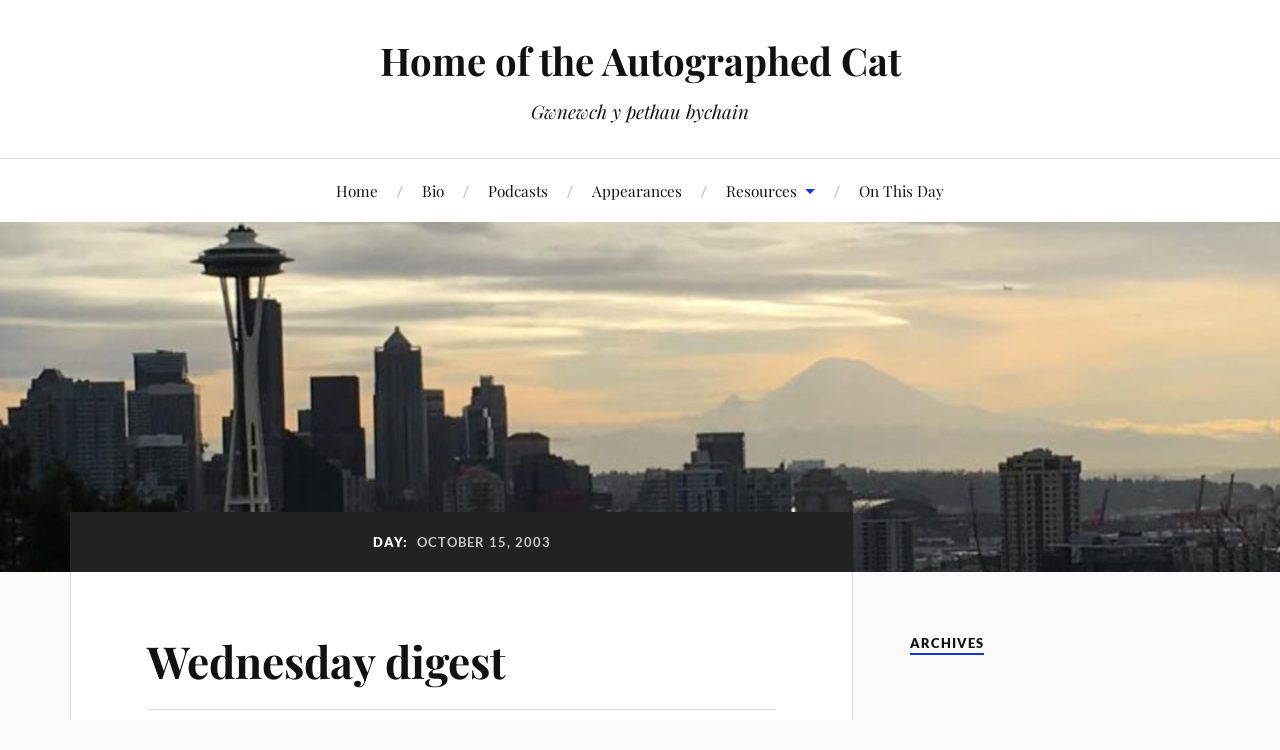

--- FILE ---
content_type: text/html; charset=UTF-8
request_url: https://www.autographedcat.com/2003/10/15/
body_size: 10202
content:
<!DOCTYPE html>

<html class="no-js" lang="en-US">

	<head profile="http://gmpg.org/xfn/11">

		<meta http-equiv="Content-Type" content="text/html; charset=UTF-8" />
		<meta name="viewport" content="width=device-width, initial-scale=1.0, maximum-scale=1.0, user-scalable=no" >

		<title>October 15, 2003 &#8211; Home of the Autographed Cat</title>
<meta name='robots' content='max-image-preview:large' />
<script>document.documentElement.className = document.documentElement.className.replace("no-js","js");</script>
<link rel='dns-prefetch' href='//www.autographedcat.com' />
<link rel='dns-prefetch' href='//stats.wp.com' />
<link rel='dns-prefetch' href='//v0.wordpress.com' />
<link rel='preconnect' href='//c0.wp.com' />
<link rel="alternate" type="application/rss+xml" title="Home of the Autographed Cat &raquo; Feed" href="https://www.autographedcat.com/feed/" />
<link rel="alternate" type="application/rss+xml" title="Home of the Autographed Cat &raquo; Comments Feed" href="https://www.autographedcat.com/comments/feed/" />
<link rel="alternate" type="text/calendar" title="Home of the Autographed Cat &raquo; iCal Feed" href="https://www.autographedcat.com/events/?ical=1" />
<style id='wp-img-auto-sizes-contain-inline-css' type='text/css'>
img:is([sizes=auto i],[sizes^="auto," i]){contain-intrinsic-size:3000px 1500px}
/*# sourceURL=wp-img-auto-sizes-contain-inline-css */
</style>
<link rel='stylesheet' id='livejournal-style-css' href='https://www.autographedcat.com/wp-content/plugins/livejournal-shortcode/style.css?ver=6.9' type='text/css' media='all' />
<style id='wp-emoji-styles-inline-css' type='text/css'>

	img.wp-smiley, img.emoji {
		display: inline !important;
		border: none !important;
		box-shadow: none !important;
		height: 1em !important;
		width: 1em !important;
		margin: 0 0.07em !important;
		vertical-align: -0.1em !important;
		background: none !important;
		padding: 0 !important;
	}
/*# sourceURL=wp-emoji-styles-inline-css */
</style>
<link rel='stylesheet' id='wp-block-library-css' href='https://www.autographedcat.com/wp-content/plugins/gutenberg/build/styles/block-library/style.css?ver=22.3.0' type='text/css' media='all' />
<style id='global-styles-inline-css' type='text/css'>
:root{--wp--preset--aspect-ratio--square: 1;--wp--preset--aspect-ratio--4-3: 4/3;--wp--preset--aspect-ratio--3-4: 3/4;--wp--preset--aspect-ratio--3-2: 3/2;--wp--preset--aspect-ratio--2-3: 2/3;--wp--preset--aspect-ratio--16-9: 16/9;--wp--preset--aspect-ratio--9-16: 9/16;--wp--preset--color--black: #111;--wp--preset--color--cyan-bluish-gray: #abb8c3;--wp--preset--color--white: #fff;--wp--preset--color--pale-pink: #f78da7;--wp--preset--color--vivid-red: #cf2e2e;--wp--preset--color--luminous-vivid-orange: #ff6900;--wp--preset--color--luminous-vivid-amber: #fcb900;--wp--preset--color--light-green-cyan: #7bdcb5;--wp--preset--color--vivid-green-cyan: #00d084;--wp--preset--color--pale-cyan-blue: #8ed1fc;--wp--preset--color--vivid-cyan-blue: #0693e3;--wp--preset--color--vivid-purple: #9b51e0;--wp--preset--color--accent: #1833e0;--wp--preset--color--dark-gray: #333;--wp--preset--color--medium-gray: #555;--wp--preset--color--light-gray: #777;--wp--preset--gradient--vivid-cyan-blue-to-vivid-purple: linear-gradient(135deg,rgb(6,147,227) 0%,rgb(155,81,224) 100%);--wp--preset--gradient--light-green-cyan-to-vivid-green-cyan: linear-gradient(135deg,rgb(122,220,180) 0%,rgb(0,208,130) 100%);--wp--preset--gradient--luminous-vivid-amber-to-luminous-vivid-orange: linear-gradient(135deg,rgb(252,185,0) 0%,rgb(255,105,0) 100%);--wp--preset--gradient--luminous-vivid-orange-to-vivid-red: linear-gradient(135deg,rgb(255,105,0) 0%,rgb(207,46,46) 100%);--wp--preset--gradient--very-light-gray-to-cyan-bluish-gray: linear-gradient(135deg,rgb(238,238,238) 0%,rgb(169,184,195) 100%);--wp--preset--gradient--cool-to-warm-spectrum: linear-gradient(135deg,rgb(74,234,220) 0%,rgb(151,120,209) 20%,rgb(207,42,186) 40%,rgb(238,44,130) 60%,rgb(251,105,98) 80%,rgb(254,248,76) 100%);--wp--preset--gradient--blush-light-purple: linear-gradient(135deg,rgb(255,206,236) 0%,rgb(152,150,240) 100%);--wp--preset--gradient--blush-bordeaux: linear-gradient(135deg,rgb(254,205,165) 0%,rgb(254,45,45) 50%,rgb(107,0,62) 100%);--wp--preset--gradient--luminous-dusk: linear-gradient(135deg,rgb(255,203,112) 0%,rgb(199,81,192) 50%,rgb(65,88,208) 100%);--wp--preset--gradient--pale-ocean: linear-gradient(135deg,rgb(255,245,203) 0%,rgb(182,227,212) 50%,rgb(51,167,181) 100%);--wp--preset--gradient--electric-grass: linear-gradient(135deg,rgb(202,248,128) 0%,rgb(113,206,126) 100%);--wp--preset--gradient--midnight: linear-gradient(135deg,rgb(2,3,129) 0%,rgb(40,116,252) 100%);--wp--preset--font-size--small: 16px;--wp--preset--font-size--medium: 20px;--wp--preset--font-size--large: 24px;--wp--preset--font-size--x-large: 42px;--wp--preset--font-size--normal: 18px;--wp--preset--font-size--larger: 27px;--wp--preset--spacing--20: 0.44rem;--wp--preset--spacing--30: 0.67rem;--wp--preset--spacing--40: 1rem;--wp--preset--spacing--50: 1.5rem;--wp--preset--spacing--60: 2.25rem;--wp--preset--spacing--70: 3.38rem;--wp--preset--spacing--80: 5.06rem;--wp--preset--shadow--natural: 6px 6px 9px rgba(0, 0, 0, 0.2);--wp--preset--shadow--deep: 12px 12px 50px rgba(0, 0, 0, 0.4);--wp--preset--shadow--sharp: 6px 6px 0px rgba(0, 0, 0, 0.2);--wp--preset--shadow--outlined: 6px 6px 0px -3px rgb(255, 255, 255), 6px 6px rgb(0, 0, 0);--wp--preset--shadow--crisp: 6px 6px 0px rgb(0, 0, 0);}:where(.is-layout-flex){gap: 0.5em;}:where(.is-layout-grid){gap: 0.5em;}body .is-layout-flex{display: flex;}.is-layout-flex{flex-wrap: wrap;align-items: center;}.is-layout-flex > :is(*, div){margin: 0;}body .is-layout-grid{display: grid;}.is-layout-grid > :is(*, div){margin: 0;}:where(.wp-block-columns.is-layout-flex){gap: 2em;}:where(.wp-block-columns.is-layout-grid){gap: 2em;}:where(.wp-block-post-template.is-layout-flex){gap: 1.25em;}:where(.wp-block-post-template.is-layout-grid){gap: 1.25em;}.has-black-color{color: var(--wp--preset--color--black) !important;}.has-cyan-bluish-gray-color{color: var(--wp--preset--color--cyan-bluish-gray) !important;}.has-white-color{color: var(--wp--preset--color--white) !important;}.has-pale-pink-color{color: var(--wp--preset--color--pale-pink) !important;}.has-vivid-red-color{color: var(--wp--preset--color--vivid-red) !important;}.has-luminous-vivid-orange-color{color: var(--wp--preset--color--luminous-vivid-orange) !important;}.has-luminous-vivid-amber-color{color: var(--wp--preset--color--luminous-vivid-amber) !important;}.has-light-green-cyan-color{color: var(--wp--preset--color--light-green-cyan) !important;}.has-vivid-green-cyan-color{color: var(--wp--preset--color--vivid-green-cyan) !important;}.has-pale-cyan-blue-color{color: var(--wp--preset--color--pale-cyan-blue) !important;}.has-vivid-cyan-blue-color{color: var(--wp--preset--color--vivid-cyan-blue) !important;}.has-vivid-purple-color{color: var(--wp--preset--color--vivid-purple) !important;}.has-black-background-color{background-color: var(--wp--preset--color--black) !important;}.has-cyan-bluish-gray-background-color{background-color: var(--wp--preset--color--cyan-bluish-gray) !important;}.has-white-background-color{background-color: var(--wp--preset--color--white) !important;}.has-pale-pink-background-color{background-color: var(--wp--preset--color--pale-pink) !important;}.has-vivid-red-background-color{background-color: var(--wp--preset--color--vivid-red) !important;}.has-luminous-vivid-orange-background-color{background-color: var(--wp--preset--color--luminous-vivid-orange) !important;}.has-luminous-vivid-amber-background-color{background-color: var(--wp--preset--color--luminous-vivid-amber) !important;}.has-light-green-cyan-background-color{background-color: var(--wp--preset--color--light-green-cyan) !important;}.has-vivid-green-cyan-background-color{background-color: var(--wp--preset--color--vivid-green-cyan) !important;}.has-pale-cyan-blue-background-color{background-color: var(--wp--preset--color--pale-cyan-blue) !important;}.has-vivid-cyan-blue-background-color{background-color: var(--wp--preset--color--vivid-cyan-blue) !important;}.has-vivid-purple-background-color{background-color: var(--wp--preset--color--vivid-purple) !important;}.has-black-border-color{border-color: var(--wp--preset--color--black) !important;}.has-cyan-bluish-gray-border-color{border-color: var(--wp--preset--color--cyan-bluish-gray) !important;}.has-white-border-color{border-color: var(--wp--preset--color--white) !important;}.has-pale-pink-border-color{border-color: var(--wp--preset--color--pale-pink) !important;}.has-vivid-red-border-color{border-color: var(--wp--preset--color--vivid-red) !important;}.has-luminous-vivid-orange-border-color{border-color: var(--wp--preset--color--luminous-vivid-orange) !important;}.has-luminous-vivid-amber-border-color{border-color: var(--wp--preset--color--luminous-vivid-amber) !important;}.has-light-green-cyan-border-color{border-color: var(--wp--preset--color--light-green-cyan) !important;}.has-vivid-green-cyan-border-color{border-color: var(--wp--preset--color--vivid-green-cyan) !important;}.has-pale-cyan-blue-border-color{border-color: var(--wp--preset--color--pale-cyan-blue) !important;}.has-vivid-cyan-blue-border-color{border-color: var(--wp--preset--color--vivid-cyan-blue) !important;}.has-vivid-purple-border-color{border-color: var(--wp--preset--color--vivid-purple) !important;}.has-vivid-cyan-blue-to-vivid-purple-gradient-background{background: var(--wp--preset--gradient--vivid-cyan-blue-to-vivid-purple) !important;}.has-light-green-cyan-to-vivid-green-cyan-gradient-background{background: var(--wp--preset--gradient--light-green-cyan-to-vivid-green-cyan) !important;}.has-luminous-vivid-amber-to-luminous-vivid-orange-gradient-background{background: var(--wp--preset--gradient--luminous-vivid-amber-to-luminous-vivid-orange) !important;}.has-luminous-vivid-orange-to-vivid-red-gradient-background{background: var(--wp--preset--gradient--luminous-vivid-orange-to-vivid-red) !important;}.has-very-light-gray-to-cyan-bluish-gray-gradient-background{background: var(--wp--preset--gradient--very-light-gray-to-cyan-bluish-gray) !important;}.has-cool-to-warm-spectrum-gradient-background{background: var(--wp--preset--gradient--cool-to-warm-spectrum) !important;}.has-blush-light-purple-gradient-background{background: var(--wp--preset--gradient--blush-light-purple) !important;}.has-blush-bordeaux-gradient-background{background: var(--wp--preset--gradient--blush-bordeaux) !important;}.has-luminous-dusk-gradient-background{background: var(--wp--preset--gradient--luminous-dusk) !important;}.has-pale-ocean-gradient-background{background: var(--wp--preset--gradient--pale-ocean) !important;}.has-electric-grass-gradient-background{background: var(--wp--preset--gradient--electric-grass) !important;}.has-midnight-gradient-background{background: var(--wp--preset--gradient--midnight) !important;}.has-small-font-size{font-size: var(--wp--preset--font-size--small) !important;}.has-medium-font-size{font-size: var(--wp--preset--font-size--medium) !important;}.has-large-font-size{font-size: var(--wp--preset--font-size--large) !important;}.has-x-large-font-size{font-size: var(--wp--preset--font-size--x-large) !important;}
/*# sourceURL=global-styles-inline-css */
</style>

<style id='classic-theme-styles-inline-css' type='text/css'>
.wp-block-button__link{background-color:#32373c;border-radius:9999px;box-shadow:none;color:#fff;font-size:1.125em;padding:calc(.667em + 2px) calc(1.333em + 2px);text-decoration:none}.wp-block-file__button{background:#32373c;color:#fff}.wp-block-accordion-heading{margin:0}.wp-block-accordion-heading__toggle{background-color:inherit!important;color:inherit!important}.wp-block-accordion-heading__toggle:not(:focus-visible){outline:none}.wp-block-accordion-heading__toggle:focus,.wp-block-accordion-heading__toggle:hover{background-color:inherit!important;border:none;box-shadow:none;color:inherit;padding:var(--wp--preset--spacing--20,1em) 0;text-decoration:none}.wp-block-accordion-heading__toggle:focus-visible{outline:auto;outline-offset:0}
/*# sourceURL=https://www.autographedcat.com/wp-content/plugins/gutenberg/build/styles/block-library/classic.css */
</style>
<link rel='stylesheet' id='lovecraft_googlefonts-css' href='https://www.autographedcat.com/wp-content/themes/lovecraft/assets/css/fonts.css?ver=6.9' type='text/css' media='all' />
<link rel='stylesheet' id='lovecraft_genericons-css' href='https://www.autographedcat.com/wp-content/themes/lovecraft/assets/css/genericons.min.css?ver=6.9' type='text/css' media='all' />
<link rel='stylesheet' id='lovecraft_style-css' href='https://www.autographedcat.com/wp-content/themes/lovecraft/style.css?ver=2.1.1' type='text/css' media='all' />
<link rel='stylesheet' id='taxopress-frontend-css-css' href='https://www.autographedcat.com/wp-content/plugins/simple-tags/assets/frontend/css/frontend.css?ver=3.42.0' type='text/css' media='all' />
<script type="text/javascript" src="https://c0.wp.com/c/6.9/wp-includes/js/jquery/jquery.min.js" id="jquery-core-js"></script>
<script type="text/javascript" src="https://c0.wp.com/c/6.9/wp-includes/js/jquery/jquery-migrate.min.js" id="jquery-migrate-js"></script>
<script type="text/javascript" src="https://www.autographedcat.com/wp-content/themes/lovecraft/assets/js/doubletaptogo.min.js?ver=1" id="lovecraft_doubletap-js"></script>
<script type="text/javascript" src="https://www.autographedcat.com/wp-content/plugins/simple-tags/assets/frontend/js/frontend.js?ver=3.42.0" id="taxopress-frontend-js-js"></script>
<link rel="https://api.w.org/" href="https://www.autographedcat.com/wp-json/" /><link rel="EditURI" type="application/rsd+xml" title="RSD" href="https://www.autographedcat.com/xmlrpc.php?rsd" />
<meta name="generator" content="WordPress 6.9" />
<meta http-equiv="X-Clacks-Overhead" content="GNU Terry Pratchett" /><link type="text/css" rel="stylesheet" href="https://www.autographedcat.com/wp-content/plugins/simple-pull-quote/css/simple-pull-quote.css" />
<meta name="tec-api-version" content="v1"><meta name="tec-api-origin" content="https://www.autographedcat.com"><link rel="alternate" href="https://www.autographedcat.com/wp-json/tribe/events/v1/" />	<style>img#wpstats{display:none}</style>
		<!-- Customizer CSS --><style type="text/css">a { color:#1833e0; }.blog-title a:hover { color:#1833e0; }.main-menu li:hover > a, .main-menu li.focus > a { color:#1833e0; }.main-menu > .menu-item-has-children > a:after { border-top-color:#1833e0; }blockquote:after { color:#1833e0; }button:hover, .button:hover, .faux-button:hover, .wp-block-button__link:hover, :root .wp-block-file__button:hover, input[type="button"]:hover, input[type="reset"]:hover, input[type="submit"]:hover { background-color:#1833e0; }.is-style-outline .wp-block-button__link:hover, .wp-block-button__link.is-style-outline:hover { color:#1833e0; }:root .has-accent-color { color:#1833e0; }:root .has-accent-background-color { background-color:#1833e0; }.post-tags a:hover { background-color:#1833e0; }.post-tags a:hover:before { border-right-color:#1833e0; }.post-content .page-links a:hover { background-color:#1833e0; }.post-navigation h4 a:hover { color:#1833e0; }.comments-title-link a { color:#1833e0; }.comments .pingbacks li a:hover { color:#1833e0; }.comment-header h4 a:hover { color:#1833e0; }.bypostauthor .comment-author-icon { background-color:#1833e0; }.form-submit #submit:hover { background-color:#1833e0; }.comments-nav a:hover { color:#1833e0; }.pingbacks-title { border-bottom-color:#1833e0; }.archive-navigation a:hover { color:#1833e0; }.widget-title { border-bottom-color:#1833e0; }.widget-content .textwidget a:hover { color:#1833e0; }.widget_archive li a:hover { color:#1833e0; }.widget_categories li a:hover { color:#1833e0; }.widget_meta li a:hover { color:#1833e0; }.widget_nav_menu li a:hover { color:#1833e0; }.widget_rss .widget-content ul a.rsswidget:hover { color:#1833e0; }#wp-calendar thead th { color:#1833e0; }#wp-calendar tfoot a:hover { color:#1833e0; }.widget .tagcloud a:hover { background-color:#1833e0; }.widget .tagcloud a:hover:before { border-right-color:#1833e0; }.footer .widget .tagcloud a:hover { background-color:#1833e0; }.footer .widget .tagcloud a:hover:before { border-right-color:#1833e0; }.credits .sep { color:#1833e0; }.credits a:hover { color:#1833e0; }.nav-toggle.active .bar { background-color:#1833e0; }.search-toggle.active .genericon { color:#1833e0; }.mobile-menu .current-menu-item:before { color:#1833e0; }.mobile-menu .current_page_item:before { color:#1833e0; }</style><!--/Customizer CSS--><style type="text/css">a.st_tag, a.internal_tag, .st_tag, .internal_tag { text-decoration: underline !important; }</style><!-- ## NXS/OG ## --><!-- ## NXSOGTAGS ## --><!-- ## NXS/OG ## -->

	</head>

	<body class="archive date wp-theme-lovecraft tribe-no-js">

		
		<a class="skip-link button" href="#site-content">Skip to the content</a>

		<header class="header-wrapper">

			<div class="header section bg-white small-padding">

				<div class="section-inner group">

					
						<div class="blog-title">
							<a href="https://www.autographedcat.com" rel="home">Home of the Autographed Cat</a>
						</div>
					
													<h4 class="blog-tagline">Gwnewch y pethau bychain</h4>
											
					
				</div><!-- .section-inner -->

			</div><!-- .header -->

			<div class="toggles group">

				<button type="button" class="nav-toggle toggle">
					<div class="bar"></div>
					<div class="bar"></div>
					<div class="bar"></div>
					<span class="screen-reader-text">Toggle the mobile menu</span>
				</button>

				<button type="button" class="search-toggle toggle">
					<div class="genericon genericon-search"></div>
					<span class="screen-reader-text">Toggle the search field</span>
				</button>

			</div><!-- .toggles -->

		</header><!-- .header-wrapper -->

		<div class="navigation bg-white no-padding">

			<div class="section-inner group">

				<ul class="mobile-menu">

					<li id="menu-item-3833" class="menu-item menu-item-type-custom menu-item-object-custom menu-item-home menu-item-3833"><a href="https://www.autographedcat.com/">Home</a></li>
<li id="menu-item-3831" class="menu-item menu-item-type-post_type menu-item-object-page menu-item-3831"><a href="https://www.autographedcat.com/bio/">Bio</a></li>
<li id="menu-item-3838" class="menu-item menu-item-type-post_type menu-item-object-page menu-item-3838"><a href="https://www.autographedcat.com/podcasts/">Podcasts</a></li>
<li id="menu-item-5317" class="menu-item menu-item-type-custom menu-item-object-custom menu-item-5317"><a href="https://www.autographedcat.com/events/list/">Appearances</a></li>
<li id="menu-item-4318" class="menu-item menu-item-type-post_type menu-item-object-page menu-item-has-children menu-item-4318"><a href="https://www.autographedcat.com/misc/">Resources</a>
<ul class="sub-menu">
	<li id="menu-item-3832" class="menu-item menu-item-type-custom menu-item-object-custom menu-item-3832"><a href="http://www.flickr.com/photos/autographedcat/collections/">Photos</a></li>
	<li id="menu-item-3912" class="menu-item menu-item-type-post_type menu-item-object-page menu-item-3912"><a href="https://www.autographedcat.com/songs/">Songbook</a></li>
	<li id="menu-item-4275" class="menu-item menu-item-type-post_type menu-item-object-page menu-item-4275"><a href="https://www.autographedcat.com/quotes/">Quotes File</a></li>
</ul>
</li>
<li id="menu-item-5419" class="menu-item menu-item-type-post_type menu-item-object-page menu-item-5419"><a href="https://www.autographedcat.com/on-this-day/">On This Day</a></li>

				</ul>

				<div class="mobile-search">
					
<form method="get" class="search-form" id="search-form-694eb2f515d11" action="https://www.autographedcat.com/">
	<input type="search" class="search-field" placeholder="Search form" name="s" id="s-694eb2f515d12" />
	<button type="submit" class="search-button"><div class="genericon genericon-search"></div><span class="screen-reader-text">Search</span></button>
</form>
				</div><!-- .mobile-search -->

				<ul class="main-menu">

					<li class="menu-item menu-item-type-custom menu-item-object-custom menu-item-home menu-item-3833"><a href="https://www.autographedcat.com/">Home</a></li>
<li class="menu-item menu-item-type-post_type menu-item-object-page menu-item-3831"><a href="https://www.autographedcat.com/bio/">Bio</a></li>
<li class="menu-item menu-item-type-post_type menu-item-object-page menu-item-3838"><a href="https://www.autographedcat.com/podcasts/">Podcasts</a></li>
<li class="menu-item menu-item-type-custom menu-item-object-custom menu-item-5317"><a href="https://www.autographedcat.com/events/list/">Appearances</a></li>
<li class="menu-item menu-item-type-post_type menu-item-object-page menu-item-has-children menu-item-4318"><a href="https://www.autographedcat.com/misc/">Resources</a>
<ul class="sub-menu">
	<li class="menu-item menu-item-type-custom menu-item-object-custom menu-item-3832"><a href="http://www.flickr.com/photos/autographedcat/collections/">Photos</a></li>
	<li class="menu-item menu-item-type-post_type menu-item-object-page menu-item-3912"><a href="https://www.autographedcat.com/songs/">Songbook</a></li>
	<li class="menu-item menu-item-type-post_type menu-item-object-page menu-item-4275"><a href="https://www.autographedcat.com/quotes/">Quotes File</a></li>
</ul>
</li>
<li class="menu-item menu-item-type-post_type menu-item-object-page menu-item-5419"><a href="https://www.autographedcat.com/on-this-day/">On This Day</a></li>

				</ul><!-- .main-menu -->

			</div><!-- .section-inner -->

		</div><!-- .navigation -->

		
			<figure class="header-image bg-image" style="background-image: url( https://www.autographedcat.com/wp-content/uploads/2017/01/cropped-cropped-seattle-1.jpg );">
				<img src="https://www.autographedcat.com/wp-content/uploads/2017/01/cropped-cropped-seattle-1.jpg" />
			</figure>

		
		<main id="site-content">
<div class="wrapper section">

	<div class="section-inner group">

		<div class="content">

			
				<div class="archive-header">

					<h1 class="archive-title">

						Day: <span>October 15, 2003</span>
						
					</h1>

					
				</div><!-- .archive-header -->

			
			
				<div class="posts" id="posts">

					<div id="post-2767" class="post post-2767 type-post status-publish format-standard hentry category-blog tag-comics tag-links tag-music">

	
	
	<div class="post-inner">

		
			<div class="post-header">

				
					<h2 class="post-title"><a href="https://www.autographedcat.com/2003/10/15/wednesday-digest/">Wednesday digest</a></h2>

							
		<div class="post-meta">

			<p class="post-author"><span>By </span><a href="https://www.autographedcat.com/author/admin/" title="Posts by autographedcat" rel="author">autographedcat</a></p>

			<p class="post-date"><span>On </span><a href="https://www.autographedcat.com/2003/10/15/wednesday-digest/">October 15, 2003</a></p>

							<p class="post-categories"><span>In </span><a href="https://www.autographedcat.com/category/blog/" rel="category tag">Blog</a></p>
			
			
		</div><!-- .post-meta -->

		
			</div><!-- .post-header -->

		
		
			<div class="post-content entry-content">
				<p><a class="lj-user" href="http://laurel.livejournal.com" title="Visit laurel's LiveJournal">laurel</a> points to a story that follows up with three guys who got makeovers from <i>Queer Eye for the Straight Guy</i>&#8216;s Fab Five. <a href=http://www.newsday.com/entertainment/tv/ny-p2cover3493473oct14,0,425502.story?coll=ny-television-print>Where are they now?</a></p>
<p>&#8212;</p>
<p>When I saw THIS cartoon, I instantly thought of <a href=http://www.threeweirdsisters.com>Three Weird Sisters</a>, and their &#8220;Dumb, Dumb Dorothy&#8221; song:</p>
<p><center><br />
<img src=http://mail.autographedcat.com/images/committed2036593031014.gif><br />
(<a href=http://www.unitedmedia.com/comics/committed/index.html>Committed</a> by Michael Fry)<br />
</center></p>
<p>&#8212;</p>
<p>Speaking of the Sisters, they got a <a href=http://www.ajc.com/metro/content/metro/gwinnett/1003/12mainstreet.html;COXnetJSessionID=1MLDMFehVUMWX5858JEVCjrFXbGAl0kHdEveSnBVHrv1yeICs2DX!-259563718?urac=n&#038;urvf=10661589799250.510315364029953>writeup</a> in the Atlanta Journal-Constitution!</p>
<p>&#8212;</p>
<p>Following up on last week&#8217;s Latin translation of Sir Mix-a-lot&#8217;s &#8220;Baby Got Back&#8221;, <a class="lj-user" href="http://stronae.livejournal.com" title="Visit stronae's LiveJournal">stronae</a> gives us a paean to <a href=http://www.livejournal.com/users/stronae/65436.html>geek girls!</a>  (Thanks to <a class="lj-user" href="http://aiglet.livejournal.com" title="Visit aiglet's LiveJournal">aiglet</a> for the pointer!)</p>
<p>&#8212;</p>
<p><a class="lj-user" href="http://aiglet.livejournal.com" title="Visit aiglet's LiveJournal">aiglet</a> also passes along a <a href=http://www.legomasterbuilder.com/>great job opportunity!</a></p>
<p>&#8212;</p>
<p>The <a href=http://www.missourireview.org/>Missouri Review</a> offers a <a href=http://missourireview.org/index.php?genre=Editorials&#038;title=Dear+Mr.+G.W.+Bush+%2F+Re%3A+Your+recent+submission>critique</a> of Shrub&#8217;s <a href=http://www.cnn.com/2003/ALLPOLITICS/10/03/bush.poem.ap/>attempt at poetry.</a></p>
<p>&#8212;</p>
<p><a class="lj-user" href="http://almeda.livejournal.com" title="Visit almeda's LiveJournal">almeda</a> muses on <a href=http://www.livejournal.com/users/almeda/203426.html>bad SF cover art</a>.</p>
<p>&#8212;</p>
<p><a href=http://news.bbc.co.uk/2/hi/asia-pacific/3193548.stm>China sends a man into space</a></p>
			</div>

			
	</div><!-- .post-inner -->

</div><!-- .post -->

				</div><!-- .posts -->

				
			
		</div><!-- .content -->

		<aside class="sidebar">

	<div id="calendar-2" class="widget widget_calendar"><div class="widget-content"><h3 class="widget-title">Archives</h3><div id="calendar_wrap" class="calendar_wrap"><table id="wp-calendar" class="wp-calendar-table">
	<caption>October 2003</caption>
	<thead>
	<tr>
		<th scope="col" aria-label="Monday">M</th>
		<th scope="col" aria-label="Tuesday">T</th>
		<th scope="col" aria-label="Wednesday">W</th>
		<th scope="col" aria-label="Thursday">T</th>
		<th scope="col" aria-label="Friday">F</th>
		<th scope="col" aria-label="Saturday">S</th>
		<th scope="col" aria-label="Sunday">S</th>
	</tr>
	</thead>
	<tbody>
	<tr>
		<td colspan="2" class="pad">&nbsp;</td><td>1</td><td>2</td><td><a href="https://www.autographedcat.com/2003/10/03/" aria-label="Posts published on October 3, 2003">3</a></td><td><a href="https://www.autographedcat.com/2003/10/04/" aria-label="Posts published on October 4, 2003">4</a></td><td><a href="https://www.autographedcat.com/2003/10/05/" aria-label="Posts published on October 5, 2003">5</a></td>
	</tr>
	<tr>
		<td><a href="https://www.autographedcat.com/2003/10/06/" aria-label="Posts published on October 6, 2003">6</a></td><td><a href="https://www.autographedcat.com/2003/10/07/" aria-label="Posts published on October 7, 2003">7</a></td><td>8</td><td><a href="https://www.autographedcat.com/2003/10/09/" aria-label="Posts published on October 9, 2003">9</a></td><td><a href="https://www.autographedcat.com/2003/10/10/" aria-label="Posts published on October 10, 2003">10</a></td><td>11</td><td>12</td>
	</tr>
	<tr>
		<td><a href="https://www.autographedcat.com/2003/10/13/" aria-label="Posts published on October 13, 2003">13</a></td><td><a href="https://www.autographedcat.com/2003/10/14/" aria-label="Posts published on October 14, 2003">14</a></td><td><a href="https://www.autographedcat.com/2003/10/15/" aria-label="Posts published on October 15, 2003">15</a></td><td><a href="https://www.autographedcat.com/2003/10/16/" aria-label="Posts published on October 16, 2003">16</a></td><td><a href="https://www.autographedcat.com/2003/10/17/" aria-label="Posts published on October 17, 2003">17</a></td><td><a href="https://www.autographedcat.com/2003/10/18/" aria-label="Posts published on October 18, 2003">18</a></td><td>19</td>
	</tr>
	<tr>
		<td><a href="https://www.autographedcat.com/2003/10/20/" aria-label="Posts published on October 20, 2003">20</a></td><td>21</td><td>22</td><td>23</td><td>24</td><td>25</td><td>26</td>
	</tr>
	<tr>
		<td>27</td><td>28</td><td>29</td><td>30</td><td>31</td>
		<td class="pad" colspan="2">&nbsp;</td>
	</tr>
	</tbody>
	</table><nav aria-label="Previous and next months" class="wp-calendar-nav">
		<span class="wp-calendar-nav-prev"><a href="https://www.autographedcat.com/2003/09/">&laquo; Sep</a></span>
		<span class="pad">&nbsp;</span>
		<span class="wp-calendar-nav-next"><a href="https://www.autographedcat.com/2003/11/">Nov &raquo;</a></span>
	</nav></div></div></div><div id="archives-2" class="widget widget_archive"><div class="widget-content"><h3 class="widget-title"> </h3>		<label class="screen-reader-text" for="archives-dropdown-2"> </label>
		<select id="archives-dropdown-2" name="archive-dropdown">
			
			<option value="">Select Month</option>
				<option value='https://www.autographedcat.com/2022/02/'> February 2022 &nbsp;(1)</option>
	<option value='https://www.autographedcat.com/2021/05/'> May 2021 &nbsp;(49)</option>
	<option value='https://www.autographedcat.com/2021/04/'> April 2021 &nbsp;(59)</option>
	<option value='https://www.autographedcat.com/2021/03/'> March 2021 &nbsp;(55)</option>
	<option value='https://www.autographedcat.com/2021/02/'> February 2021 &nbsp;(55)</option>
	<option value='https://www.autographedcat.com/2021/01/'> January 2021 &nbsp;(60)</option>
	<option value='https://www.autographedcat.com/2020/12/'> December 2020 &nbsp;(61)</option>
	<option value='https://www.autographedcat.com/2020/11/'> November 2020 &nbsp;(60)</option>
	<option value='https://www.autographedcat.com/2020/10/'> October 2020 &nbsp;(56)</option>
	<option value='https://www.autographedcat.com/2020/09/'> September 2020 &nbsp;(56)</option>
	<option value='https://www.autographedcat.com/2020/08/'> August 2020 &nbsp;(62)</option>
	<option value='https://www.autographedcat.com/2020/07/'> July 2020 &nbsp;(63)</option>
	<option value='https://www.autographedcat.com/2020/06/'> June 2020 &nbsp;(56)</option>
	<option value='https://www.autographedcat.com/2020/05/'> May 2020 &nbsp;(62)</option>
	<option value='https://www.autographedcat.com/2020/04/'> April 2020 &nbsp;(61)</option>
	<option value='https://www.autographedcat.com/2020/03/'> March 2020 &nbsp;(61)</option>
	<option value='https://www.autographedcat.com/2020/02/'> February 2020 &nbsp;(57)</option>
	<option value='https://www.autographedcat.com/2020/01/'> January 2020 &nbsp;(45)</option>
	<option value='https://www.autographedcat.com/2019/12/'> December 2019 &nbsp;(61)</option>
	<option value='https://www.autographedcat.com/2019/11/'> November 2019 &nbsp;(58)</option>
	<option value='https://www.autographedcat.com/2019/10/'> October 2019 &nbsp;(64)</option>
	<option value='https://www.autographedcat.com/2019/09/'> September 2019 &nbsp;(59)</option>
	<option value='https://www.autographedcat.com/2019/08/'> August 2019 &nbsp;(60)</option>
	<option value='https://www.autographedcat.com/2019/07/'> July 2019 &nbsp;(59)</option>
	<option value='https://www.autographedcat.com/2019/06/'> June 2019 &nbsp;(60)</option>
	<option value='https://www.autographedcat.com/2019/05/'> May 2019 &nbsp;(63)</option>
	<option value='https://www.autographedcat.com/2019/04/'> April 2019 &nbsp;(57)</option>
	<option value='https://www.autographedcat.com/2019/03/'> March 2019 &nbsp;(65)</option>
	<option value='https://www.autographedcat.com/2019/02/'> February 2019 &nbsp;(15)</option>
	<option value='https://www.autographedcat.com/2018/10/'> October 2018 &nbsp;(3)</option>
	<option value='https://www.autographedcat.com/2018/03/'> March 2018 &nbsp;(2)</option>
	<option value='https://www.autographedcat.com/2018/02/'> February 2018 &nbsp;(1)</option>
	<option value='https://www.autographedcat.com/2018/01/'> January 2018 &nbsp;(1)</option>
	<option value='https://www.autographedcat.com/2017/12/'> December 2017 &nbsp;(5)</option>
	<option value='https://www.autographedcat.com/2017/11/'> November 2017 &nbsp;(30)</option>
	<option value='https://www.autographedcat.com/2017/10/'> October 2017 &nbsp;(2)</option>
	<option value='https://www.autographedcat.com/2017/09/'> September 2017 &nbsp;(2)</option>
	<option value='https://www.autographedcat.com/2017/03/'> March 2017 &nbsp;(2)</option>
	<option value='https://www.autographedcat.com/2017/02/'> February 2017 &nbsp;(3)</option>
	<option value='https://www.autographedcat.com/2017/01/'> January 2017 &nbsp;(1)</option>
	<option value='https://www.autographedcat.com/2016/10/'> October 2016 &nbsp;(11)</option>
	<option value='https://www.autographedcat.com/2016/07/'> July 2016 &nbsp;(2)</option>
	<option value='https://www.autographedcat.com/2015/02/'> February 2015 &nbsp;(1)</option>
	<option value='https://www.autographedcat.com/2014/07/'> July 2014 &nbsp;(3)</option>
	<option value='https://www.autographedcat.com/2014/06/'> June 2014 &nbsp;(4)</option>
	<option value='https://www.autographedcat.com/2014/04/'> April 2014 &nbsp;(1)</option>
	<option value='https://www.autographedcat.com/2014/03/'> March 2014 &nbsp;(4)</option>
	<option value='https://www.autographedcat.com/2014/02/'> February 2014 &nbsp;(4)</option>
	<option value='https://www.autographedcat.com/2014/01/'> January 2014 &nbsp;(17)</option>
	<option value='https://www.autographedcat.com/2013/12/'> December 2013 &nbsp;(11)</option>
	<option value='https://www.autographedcat.com/2013/11/'> November 2013 &nbsp;(33)</option>
	<option value='https://www.autographedcat.com/2013/10/'> October 2013 &nbsp;(11)</option>
	<option value='https://www.autographedcat.com/2013/09/'> September 2013 &nbsp;(4)</option>
	<option value='https://www.autographedcat.com/2013/08/'> August 2013 &nbsp;(4)</option>
	<option value='https://www.autographedcat.com/2013/07/'> July 2013 &nbsp;(1)</option>
	<option value='https://www.autographedcat.com/2013/06/'> June 2013 &nbsp;(8)</option>
	<option value='https://www.autographedcat.com/2013/05/'> May 2013 &nbsp;(5)</option>
	<option value='https://www.autographedcat.com/2013/01/'> January 2013 &nbsp;(7)</option>
	<option value='https://www.autographedcat.com/2012/12/'> December 2012 &nbsp;(2)</option>
	<option value='https://www.autographedcat.com/2012/11/'> November 2012 &nbsp;(1)</option>
	<option value='https://www.autographedcat.com/2012/10/'> October 2012 &nbsp;(4)</option>
	<option value='https://www.autographedcat.com/2012/09/'> September 2012 &nbsp;(2)</option>
	<option value='https://www.autographedcat.com/2012/08/'> August 2012 &nbsp;(2)</option>
	<option value='https://www.autographedcat.com/2012/06/'> June 2012 &nbsp;(1)</option>
	<option value='https://www.autographedcat.com/2012/04/'> April 2012 &nbsp;(5)</option>
	<option value='https://www.autographedcat.com/2012/03/'> March 2012 &nbsp;(4)</option>
	<option value='https://www.autographedcat.com/2012/02/'> February 2012 &nbsp;(10)</option>
	<option value='https://www.autographedcat.com/2011/12/'> December 2011 &nbsp;(3)</option>
	<option value='https://www.autographedcat.com/2011/11/'> November 2011 &nbsp;(4)</option>
	<option value='https://www.autographedcat.com/2011/10/'> October 2011 &nbsp;(3)</option>
	<option value='https://www.autographedcat.com/2011/09/'> September 2011 &nbsp;(3)</option>
	<option value='https://www.autographedcat.com/2011/08/'> August 2011 &nbsp;(2)</option>
	<option value='https://www.autographedcat.com/2011/07/'> July 2011 &nbsp;(1)</option>
	<option value='https://www.autographedcat.com/2011/06/'> June 2011 &nbsp;(3)</option>
	<option value='https://www.autographedcat.com/2011/05/'> May 2011 &nbsp;(5)</option>
	<option value='https://www.autographedcat.com/2011/04/'> April 2011 &nbsp;(2)</option>
	<option value='https://www.autographedcat.com/2011/03/'> March 2011 &nbsp;(4)</option>
	<option value='https://www.autographedcat.com/2011/02/'> February 2011 &nbsp;(4)</option>
	<option value='https://www.autographedcat.com/2011/01/'> January 2011 &nbsp;(12)</option>
	<option value='https://www.autographedcat.com/2010/12/'> December 2010 &nbsp;(7)</option>
	<option value='https://www.autographedcat.com/2010/11/'> November 2010 &nbsp;(38)</option>
	<option value='https://www.autographedcat.com/2010/10/'> October 2010 &nbsp;(40)</option>
	<option value='https://www.autographedcat.com/2010/09/'> September 2010 &nbsp;(29)</option>
	<option value='https://www.autographedcat.com/2010/08/'> August 2010 &nbsp;(18)</option>
	<option value='https://www.autographedcat.com/2010/07/'> July 2010 &nbsp;(5)</option>
	<option value='https://www.autographedcat.com/2010/06/'> June 2010 &nbsp;(4)</option>
	<option value='https://www.autographedcat.com/2010/05/'> May 2010 &nbsp;(14)</option>
	<option value='https://www.autographedcat.com/2010/04/'> April 2010 &nbsp;(4)</option>
	<option value='https://www.autographedcat.com/2010/03/'> March 2010 &nbsp;(4)</option>
	<option value='https://www.autographedcat.com/2010/02/'> February 2010 &nbsp;(8)</option>
	<option value='https://www.autographedcat.com/2010/01/'> January 2010 &nbsp;(9)</option>
	<option value='https://www.autographedcat.com/2009/12/'> December 2009 &nbsp;(3)</option>
	<option value='https://www.autographedcat.com/2009/11/'> November 2009 &nbsp;(2)</option>
	<option value='https://www.autographedcat.com/2009/09/'> September 2009 &nbsp;(1)</option>
	<option value='https://www.autographedcat.com/2009/08/'> August 2009 &nbsp;(4)</option>
	<option value='https://www.autographedcat.com/2009/07/'> July 2009 &nbsp;(3)</option>
	<option value='https://www.autographedcat.com/2009/06/'> June 2009 &nbsp;(3)</option>
	<option value='https://www.autographedcat.com/2009/05/'> May 2009 &nbsp;(14)</option>
	<option value='https://www.autographedcat.com/2009/04/'> April 2009 &nbsp;(6)</option>
	<option value='https://www.autographedcat.com/2009/03/'> March 2009 &nbsp;(2)</option>
	<option value='https://www.autographedcat.com/2009/02/'> February 2009 &nbsp;(4)</option>
	<option value='https://www.autographedcat.com/2009/01/'> January 2009 &nbsp;(2)</option>
	<option value='https://www.autographedcat.com/2008/12/'> December 2008 &nbsp;(6)</option>
	<option value='https://www.autographedcat.com/2008/11/'> November 2008 &nbsp;(7)</option>
	<option value='https://www.autographedcat.com/2008/10/'> October 2008 &nbsp;(12)</option>
	<option value='https://www.autographedcat.com/2008/09/'> September 2008 &nbsp;(14)</option>
	<option value='https://www.autographedcat.com/2008/08/'> August 2008 &nbsp;(7)</option>
	<option value='https://www.autographedcat.com/2008/07/'> July 2008 &nbsp;(3)</option>
	<option value='https://www.autographedcat.com/2008/06/'> June 2008 &nbsp;(8)</option>
	<option value='https://www.autographedcat.com/2008/05/'> May 2008 &nbsp;(10)</option>
	<option value='https://www.autographedcat.com/2008/04/'> April 2008 &nbsp;(10)</option>
	<option value='https://www.autographedcat.com/2008/03/'> March 2008 &nbsp;(6)</option>
	<option value='https://www.autographedcat.com/2008/02/'> February 2008 &nbsp;(8)</option>
	<option value='https://www.autographedcat.com/2008/01/'> January 2008 &nbsp;(10)</option>
	<option value='https://www.autographedcat.com/2007/12/'> December 2007 &nbsp;(6)</option>
	<option value='https://www.autographedcat.com/2007/11/'> November 2007 &nbsp;(8)</option>
	<option value='https://www.autographedcat.com/2007/10/'> October 2007 &nbsp;(10)</option>
	<option value='https://www.autographedcat.com/2007/09/'> September 2007 &nbsp;(14)</option>
	<option value='https://www.autographedcat.com/2007/08/'> August 2007 &nbsp;(15)</option>
	<option value='https://www.autographedcat.com/2007/07/'> July 2007 &nbsp;(15)</option>
	<option value='https://www.autographedcat.com/2007/06/'> June 2007 &nbsp;(9)</option>
	<option value='https://www.autographedcat.com/2007/05/'> May 2007 &nbsp;(6)</option>
	<option value='https://www.autographedcat.com/2007/04/'> April 2007 &nbsp;(4)</option>
	<option value='https://www.autographedcat.com/2007/03/'> March 2007 &nbsp;(9)</option>
	<option value='https://www.autographedcat.com/2007/02/'> February 2007 &nbsp;(15)</option>
	<option value='https://www.autographedcat.com/2007/01/'> January 2007 &nbsp;(19)</option>
	<option value='https://www.autographedcat.com/2006/12/'> December 2006 &nbsp;(12)</option>
	<option value='https://www.autographedcat.com/2006/11/'> November 2006 &nbsp;(9)</option>
	<option value='https://www.autographedcat.com/2006/10/'> October 2006 &nbsp;(16)</option>
	<option value='https://www.autographedcat.com/2006/09/'> September 2006 &nbsp;(13)</option>
	<option value='https://www.autographedcat.com/2006/08/'> August 2006 &nbsp;(16)</option>
	<option value='https://www.autographedcat.com/2006/07/'> July 2006 &nbsp;(9)</option>
	<option value='https://www.autographedcat.com/2006/06/'> June 2006 &nbsp;(12)</option>
	<option value='https://www.autographedcat.com/2006/05/'> May 2006 &nbsp;(11)</option>
	<option value='https://www.autographedcat.com/2006/04/'> April 2006 &nbsp;(10)</option>
	<option value='https://www.autographedcat.com/2006/03/'> March 2006 &nbsp;(7)</option>
	<option value='https://www.autographedcat.com/2006/02/'> February 2006 &nbsp;(6)</option>
	<option value='https://www.autographedcat.com/2006/01/'> January 2006 &nbsp;(18)</option>
	<option value='https://www.autographedcat.com/2005/12/'> December 2005 &nbsp;(15)</option>
	<option value='https://www.autographedcat.com/2005/11/'> November 2005 &nbsp;(22)</option>
	<option value='https://www.autographedcat.com/2005/10/'> October 2005 &nbsp;(14)</option>
	<option value='https://www.autographedcat.com/2005/09/'> September 2005 &nbsp;(11)</option>
	<option value='https://www.autographedcat.com/2005/08/'> August 2005 &nbsp;(4)</option>
	<option value='https://www.autographedcat.com/2005/07/'> July 2005 &nbsp;(3)</option>
	<option value='https://www.autographedcat.com/2005/04/'> April 2005 &nbsp;(2)</option>
	<option value='https://www.autographedcat.com/2005/03/'> March 2005 &nbsp;(3)</option>
	<option value='https://www.autographedcat.com/2005/02/'> February 2005 &nbsp;(3)</option>
	<option value='https://www.autographedcat.com/2005/01/'> January 2005 &nbsp;(7)</option>
	<option value='https://www.autographedcat.com/2004/12/'> December 2004 &nbsp;(4)</option>
	<option value='https://www.autographedcat.com/2004/11/'> November 2004 &nbsp;(8)</option>
	<option value='https://www.autographedcat.com/2004/10/'> October 2004 &nbsp;(9)</option>
	<option value='https://www.autographedcat.com/2004/09/'> September 2004 &nbsp;(7)</option>
	<option value='https://www.autographedcat.com/2004/08/'> August 2004 &nbsp;(6)</option>
	<option value='https://www.autographedcat.com/2004/07/'> July 2004 &nbsp;(8)</option>
	<option value='https://www.autographedcat.com/2004/06/'> June 2004 &nbsp;(29)</option>
	<option value='https://www.autographedcat.com/2004/05/'> May 2004 &nbsp;(14)</option>
	<option value='https://www.autographedcat.com/2004/04/'> April 2004 &nbsp;(30)</option>
	<option value='https://www.autographedcat.com/2004/03/'> March 2004 &nbsp;(55)</option>
	<option value='https://www.autographedcat.com/2004/02/'> February 2004 &nbsp;(28)</option>
	<option value='https://www.autographedcat.com/2004/01/'> January 2004 &nbsp;(19)</option>
	<option value='https://www.autographedcat.com/2003/12/'> December 2003 &nbsp;(39)</option>
	<option value='https://www.autographedcat.com/2003/11/'> November 2003 &nbsp;(7)</option>
	<option value='https://www.autographedcat.com/2003/10/' selected='selected'> October 2003 &nbsp;(24)</option>
	<option value='https://www.autographedcat.com/2003/09/'> September 2003 &nbsp;(11)</option>
	<option value='https://www.autographedcat.com/2003/08/'> August 2003 &nbsp;(14)</option>
	<option value='https://www.autographedcat.com/2003/07/'> July 2003 &nbsp;(3)</option>
	<option value='https://www.autographedcat.com/2003/06/'> June 2003 &nbsp;(7)</option>
	<option value='https://www.autographedcat.com/2003/05/'> May 2003 &nbsp;(22)</option>
	<option value='https://www.autographedcat.com/2003/04/'> April 2003 &nbsp;(13)</option>
	<option value='https://www.autographedcat.com/2003/03/'> March 2003 &nbsp;(15)</option>
	<option value='https://www.autographedcat.com/2003/02/'> February 2003 &nbsp;(10)</option>
	<option value='https://www.autographedcat.com/2003/01/'> January 2003 &nbsp;(14)</option>
	<option value='https://www.autographedcat.com/2002/12/'> December 2002 &nbsp;(10)</option>
	<option value='https://www.autographedcat.com/2002/11/'> November 2002 &nbsp;(2)</option>
	<option value='https://www.autographedcat.com/2002/10/'> October 2002 &nbsp;(4)</option>
	<option value='https://www.autographedcat.com/2002/09/'> September 2002 &nbsp;(13)</option>
	<option value='https://www.autographedcat.com/2002/08/'> August 2002 &nbsp;(7)</option>
	<option value='https://www.autographedcat.com/2002/07/'> July 2002 &nbsp;(15)</option>
	<option value='https://www.autographedcat.com/2002/06/'> June 2002 &nbsp;(1)</option>
	<option value='https://www.autographedcat.com/2002/05/'> May 2002 &nbsp;(2)</option>
	<option value='https://www.autographedcat.com/2002/04/'> April 2002 &nbsp;(2)</option>
	<option value='https://www.autographedcat.com/2002/03/'> March 2002 &nbsp;(5)</option>
	<option value='https://www.autographedcat.com/2002/02/'> February 2002 &nbsp;(8)</option>
	<option value='https://www.autographedcat.com/2002/01/'> January 2002 &nbsp;(9)</option>
	<option value='https://www.autographedcat.com/2001/12/'> December 2001 &nbsp;(9)</option>
	<option value='https://www.autographedcat.com/2001/11/'> November 2001 &nbsp;(6)</option>
	<option value='https://www.autographedcat.com/2001/10/'> October 2001 &nbsp;(1)</option>
	<option value='https://www.autographedcat.com/2001/09/'> September 2001 &nbsp;(15)</option>
	<option value='https://www.autographedcat.com/2001/08/'> August 2001 &nbsp;(9)</option>
	<option value='https://www.autographedcat.com/2001/07/'> July 2001 &nbsp;(6)</option>
	<option value='https://www.autographedcat.com/2001/06/'> June 2001 &nbsp;(6)</option>
	<option value='https://www.autographedcat.com/2001/01/'> January 2001 &nbsp;(7)</option>
	<option value='https://www.autographedcat.com/2000/01/'> January 2000 &nbsp;(8)</option>
	<option value='https://www.autographedcat.com/1999/01/'> January 1999 &nbsp;(17)</option>
	<option value='https://www.autographedcat.com/1998/01/'> January 1998 &nbsp;(15)</option>
	<option value='https://www.autographedcat.com/1996/01/'> January 1996 &nbsp;(1)</option>
	<option value='https://www.autographedcat.com/1992/01/'> January 1992 &nbsp;(1)</option>

		</select>

			<script type="text/javascript">
/* <![CDATA[ */

( ( dropdownId ) => {
	const dropdown = document.getElementById( dropdownId );
	function onSelectChange() {
		setTimeout( () => {
			if ( 'escape' === dropdown.dataset.lastkey ) {
				return;
			}
			if ( dropdown.value ) {
				document.location.href = dropdown.value;
			}
		}, 250 );
	}
	function onKeyUp( event ) {
		if ( 'Escape' === event.key ) {
			dropdown.dataset.lastkey = 'escape';
		} else {
			delete dropdown.dataset.lastkey;
		}
	}
	function onClick() {
		delete dropdown.dataset.lastkey;
	}
	dropdown.addEventListener( 'keyup', onKeyUp );
	dropdown.addEventListener( 'click', onClick );
	dropdown.addEventListener( 'change', onSelectChange );
})( "archives-dropdown-2" );

//# sourceURL=WP_Widget_Archives%3A%3Awidget
/* ]]> */
</script>
</div></div><div id="search-2" class="widget widget_search"><div class="widget-content">
<form method="get" class="search-form" id="search-form-694eb2f51943a" action="https://www.autographedcat.com/">
	<input type="search" class="search-field" placeholder="Search form" name="s" id="s-694eb2f51943c" />
	<button type="submit" class="search-button"><div class="genericon genericon-search"></div><span class="screen-reader-text">Search</span></button>
</form>
</div></div>
</aside><!-- .sidebar -->

	</div><!-- .section-inner -->

</div><!-- .wrapper -->

		</main><!-- #site-content -->

		
			<footer class="footer section big-padding bg-white">
				<div class="section-inner group">

											<div class="widgets"><div id="calendar-4" class="widget widget_calendar"><div class="widget-content"><div class="calendar_wrap"><table id="wp-calendar" class="wp-calendar-table">
	<caption>October 2003</caption>
	<thead>
	<tr>
		<th scope="col" aria-label="Monday">M</th>
		<th scope="col" aria-label="Tuesday">T</th>
		<th scope="col" aria-label="Wednesday">W</th>
		<th scope="col" aria-label="Thursday">T</th>
		<th scope="col" aria-label="Friday">F</th>
		<th scope="col" aria-label="Saturday">S</th>
		<th scope="col" aria-label="Sunday">S</th>
	</tr>
	</thead>
	<tbody>
	<tr>
		<td colspan="2" class="pad">&nbsp;</td><td>1</td><td>2</td><td><a href="https://www.autographedcat.com/2003/10/03/" aria-label="Posts published on October 3, 2003">3</a></td><td><a href="https://www.autographedcat.com/2003/10/04/" aria-label="Posts published on October 4, 2003">4</a></td><td><a href="https://www.autographedcat.com/2003/10/05/" aria-label="Posts published on October 5, 2003">5</a></td>
	</tr>
	<tr>
		<td><a href="https://www.autographedcat.com/2003/10/06/" aria-label="Posts published on October 6, 2003">6</a></td><td><a href="https://www.autographedcat.com/2003/10/07/" aria-label="Posts published on October 7, 2003">7</a></td><td>8</td><td><a href="https://www.autographedcat.com/2003/10/09/" aria-label="Posts published on October 9, 2003">9</a></td><td><a href="https://www.autographedcat.com/2003/10/10/" aria-label="Posts published on October 10, 2003">10</a></td><td>11</td><td>12</td>
	</tr>
	<tr>
		<td><a href="https://www.autographedcat.com/2003/10/13/" aria-label="Posts published on October 13, 2003">13</a></td><td><a href="https://www.autographedcat.com/2003/10/14/" aria-label="Posts published on October 14, 2003">14</a></td><td><a href="https://www.autographedcat.com/2003/10/15/" aria-label="Posts published on October 15, 2003">15</a></td><td><a href="https://www.autographedcat.com/2003/10/16/" aria-label="Posts published on October 16, 2003">16</a></td><td><a href="https://www.autographedcat.com/2003/10/17/" aria-label="Posts published on October 17, 2003">17</a></td><td><a href="https://www.autographedcat.com/2003/10/18/" aria-label="Posts published on October 18, 2003">18</a></td><td>19</td>
	</tr>
	<tr>
		<td><a href="https://www.autographedcat.com/2003/10/20/" aria-label="Posts published on October 20, 2003">20</a></td><td>21</td><td>22</td><td>23</td><td>24</td><td>25</td><td>26</td>
	</tr>
	<tr>
		<td>27</td><td>28</td><td>29</td><td>30</td><td>31</td>
		<td class="pad" colspan="2">&nbsp;</td>
	</tr>
	</tbody>
	</table><nav aria-label="Previous and next months" class="wp-calendar-nav">
		<span class="wp-calendar-nav-prev"><a href="https://www.autographedcat.com/2003/09/">&laquo; Sep</a></span>
		<span class="pad">&nbsp;</span>
		<span class="wp-calendar-nav-next"><a href="https://www.autographedcat.com/2003/11/">Nov &raquo;</a></span>
	</nav></div></div></div><div id="categories-4" class="widget widget_categories"><div class="widget-content"><h3 class="widget-title">Categories</h3><form action="https://www.autographedcat.com" method="get"><label class="screen-reader-text" for="cat">Categories</label><select  name='cat' id='cat' class='postform'>
	<option value='-1'>Select Category</option>
	<option class="level-0" value="1">Blog&nbsp;&nbsp;(1,407)</option>
	<option class="level-0" value="171">Instagram&nbsp;&nbsp;(1,600)</option>
	<option class="level-0" value="154">Songs&nbsp;&nbsp;(116)</option>
</select>
</form><script type="text/javascript">
/* <![CDATA[ */

( ( dropdownId ) => {
	const dropdown = document.getElementById( dropdownId );
	function onSelectChange() {
		setTimeout( () => {
			if ( 'escape' === dropdown.dataset.lastkey ) {
				return;
			}
			if ( dropdown.value && parseInt( dropdown.value ) > 0 && dropdown instanceof HTMLSelectElement ) {
				dropdown.parentElement.submit();
			}
		}, 250 );
	}
	function onKeyUp( event ) {
		if ( 'Escape' === event.key ) {
			dropdown.dataset.lastkey = 'escape';
		} else {
			delete dropdown.dataset.lastkey;
		}
	}
	function onClick() {
		delete dropdown.dataset.lastkey;
	}
	dropdown.addEventListener( 'keyup', onKeyUp );
	dropdown.addEventListener( 'click', onClick );
	dropdown.addEventListener( 'change', onSelectChange );
})( "cat" );

//# sourceURL=WP_Widget_Categories%3A%3Awidget
/* ]]> */
</script>
</div></div><div id="search-4" class="widget widget_search"><div class="widget-content">
<form method="get" class="search-form" id="search-form-694eb2f51980b" action="https://www.autographedcat.com/">
	<input type="search" class="search-field" placeholder="Search form" name="s" id="s-694eb2f51980c" />
	<button type="submit" class="search-button"><div class="genericon genericon-search"></div><span class="screen-reader-text">Search</span></button>
</form>
</div></div></div>
										
					
					
				</div><!-- .section-inner -->
			</footer><!-- .footer.section -->

		
		<div class="credits section bg-dark">

			<div class="credits-inner section-inner">

				<p class="powered-by">Powered by <a href="https://www.wordpress.org">WordPress</a> <span class="sep">&amp;</span> <span class="theme-by">Theme by <a href="https://andersnoren.se">Anders Nor&eacute;n</a></span></p>

			</div><!-- .section-inner -->

		</div><!-- .credits.section -->

		<script type="speculationrules">
{"prefetch":[{"source":"document","where":{"and":[{"href_matches":"/*"},{"not":{"href_matches":["/wp-*.php","/wp-admin/*","/wp-content/uploads/*","/wp-content/*","/wp-content/plugins/*","/wp-content/themes/lovecraft/*","/*\\?(.+)"]}},{"not":{"selector_matches":"a[rel~=\"nofollow\"]"}},{"not":{"selector_matches":".no-prefetch, .no-prefetch a"}}]},"eagerness":"conservative"}]}
</script>
		<script>
		( function ( body ) {
			'use strict';
			body.className = body.className.replace( /\btribe-no-js\b/, 'tribe-js' );
		} )( document.body );
		</script>
		<script> /* <![CDATA[ */var tribe_l10n_datatables = {"aria":{"sort_ascending":": activate to sort column ascending","sort_descending":": activate to sort column descending"},"length_menu":"Show _MENU_ entries","empty_table":"No data available in table","info":"Showing _START_ to _END_ of _TOTAL_ entries","info_empty":"Showing 0 to 0 of 0 entries","info_filtered":"(filtered from _MAX_ total entries)","zero_records":"No matching records found","search":"Search:","all_selected_text":"All items on this page were selected. ","select_all_link":"Select all pages","clear_selection":"Clear Selection.","pagination":{"all":"All","next":"Next","previous":"Previous"},"select":{"rows":{"0":"","_":": Selected %d rows","1":": Selected 1 row"}},"datepicker":{"dayNames":["Sunday","Monday","Tuesday","Wednesday","Thursday","Friday","Saturday"],"dayNamesShort":["Sun","Mon","Tue","Wed","Thu","Fri","Sat"],"dayNamesMin":["S","M","T","W","T","F","S"],"monthNames":["January","February","March","April","May","June","July","August","September","October","November","December"],"monthNamesShort":["January","February","March","April","May","June","July","August","September","October","November","December"],"monthNamesMin":["Jan","Feb","Mar","Apr","May","Jun","Jul","Aug","Sep","Oct","Nov","Dec"],"nextText":"Next","prevText":"Prev","currentText":"Today","closeText":"Done","today":"Today","clear":"Clear"}};/* ]]> */ </script><script type="text/javascript" src="https://www.autographedcat.com/wp-content/plugins/the-events-calendar/common/build/js/user-agent.js?ver=da75d0bdea6dde3898df" id="tec-user-agent-js"></script>
<script type="text/javascript" src="https://www.autographedcat.com/wp-content/themes/lovecraft/assets/js/global.js?ver=2.1.1" id="lovecraft_global-js"></script>
<script type="text/javascript" id="jetpack-stats-js-before">
/* <![CDATA[ */
_stq = window._stq || [];
_stq.push([ "view", JSON.parse("{\"v\":\"ext\",\"blog\":\"53767852\",\"post\":\"0\",\"tz\":\"-8\",\"srv\":\"www.autographedcat.com\",\"arch_date\":\"2003\\\/10\\\/15\",\"arch_results\":\"1\",\"j\":\"1:15.3.1\"}") ]);
_stq.push([ "clickTrackerInit", "53767852", "0" ]);
//# sourceURL=jetpack-stats-js-before
/* ]]> */
</script>
<script type="text/javascript" src="https://stats.wp.com/e-202552.js" id="jetpack-stats-js" defer="defer" data-wp-strategy="defer"></script>
<script id="wp-emoji-settings" type="application/json">
{"baseUrl":"https://s.w.org/images/core/emoji/17.0.2/72x72/","ext":".png","svgUrl":"https://s.w.org/images/core/emoji/17.0.2/svg/","svgExt":".svg","source":{"concatemoji":"https://www.autographedcat.com/wp-includes/js/wp-emoji-release.min.js?ver=6.9"}}
</script>
<script type="module">
/* <![CDATA[ */
/*! This file is auto-generated */
const a=JSON.parse(document.getElementById("wp-emoji-settings").textContent),o=(window._wpemojiSettings=a,"wpEmojiSettingsSupports"),s=["flag","emoji"];function i(e){try{var t={supportTests:e,timestamp:(new Date).valueOf()};sessionStorage.setItem(o,JSON.stringify(t))}catch(e){}}function c(e,t,n){e.clearRect(0,0,e.canvas.width,e.canvas.height),e.fillText(t,0,0);t=new Uint32Array(e.getImageData(0,0,e.canvas.width,e.canvas.height).data);e.clearRect(0,0,e.canvas.width,e.canvas.height),e.fillText(n,0,0);const a=new Uint32Array(e.getImageData(0,0,e.canvas.width,e.canvas.height).data);return t.every((e,t)=>e===a[t])}function p(e,t){e.clearRect(0,0,e.canvas.width,e.canvas.height),e.fillText(t,0,0);var n=e.getImageData(16,16,1,1);for(let e=0;e<n.data.length;e++)if(0!==n.data[e])return!1;return!0}function u(e,t,n,a){switch(t){case"flag":return n(e,"\ud83c\udff3\ufe0f\u200d\u26a7\ufe0f","\ud83c\udff3\ufe0f\u200b\u26a7\ufe0f")?!1:!n(e,"\ud83c\udde8\ud83c\uddf6","\ud83c\udde8\u200b\ud83c\uddf6")&&!n(e,"\ud83c\udff4\udb40\udc67\udb40\udc62\udb40\udc65\udb40\udc6e\udb40\udc67\udb40\udc7f","\ud83c\udff4\u200b\udb40\udc67\u200b\udb40\udc62\u200b\udb40\udc65\u200b\udb40\udc6e\u200b\udb40\udc67\u200b\udb40\udc7f");case"emoji":return!a(e,"\ud83e\u1fac8")}return!1}function f(e,t,n,a){let r;const o=(r="undefined"!=typeof WorkerGlobalScope&&self instanceof WorkerGlobalScope?new OffscreenCanvas(300,150):document.createElement("canvas")).getContext("2d",{willReadFrequently:!0}),s=(o.textBaseline="top",o.font="600 32px Arial",{});return e.forEach(e=>{s[e]=t(o,e,n,a)}),s}function r(e){var t=document.createElement("script");t.src=e,t.defer=!0,document.head.appendChild(t)}a.supports={everything:!0,everythingExceptFlag:!0},new Promise(t=>{let n=function(){try{var e=JSON.parse(sessionStorage.getItem(o));if("object"==typeof e&&"number"==typeof e.timestamp&&(new Date).valueOf()<e.timestamp+604800&&"object"==typeof e.supportTests)return e.supportTests}catch(e){}return null}();if(!n){if("undefined"!=typeof Worker&&"undefined"!=typeof OffscreenCanvas&&"undefined"!=typeof URL&&URL.createObjectURL&&"undefined"!=typeof Blob)try{var e="postMessage("+f.toString()+"("+[JSON.stringify(s),u.toString(),c.toString(),p.toString()].join(",")+"));",a=new Blob([e],{type:"text/javascript"});const r=new Worker(URL.createObjectURL(a),{name:"wpTestEmojiSupports"});return void(r.onmessage=e=>{i(n=e.data),r.terminate(),t(n)})}catch(e){}i(n=f(s,u,c,p))}t(n)}).then(e=>{for(const n in e)a.supports[n]=e[n],a.supports.everything=a.supports.everything&&a.supports[n],"flag"!==n&&(a.supports.everythingExceptFlag=a.supports.everythingExceptFlag&&a.supports[n]);var t;a.supports.everythingExceptFlag=a.supports.everythingExceptFlag&&!a.supports.flag,a.supports.everything||((t=a.source||{}).concatemoji?r(t.concatemoji):t.wpemoji&&t.twemoji&&(r(t.twemoji),r(t.wpemoji)))});
//# sourceURL=https://www.autographedcat.com/wp-includes/js/wp-emoji-loader.min.js
/* ]]> */
</script>

	</body>
</html>


--- FILE ---
content_type: text/css
request_url: https://www.autographedcat.com/wp-content/plugins/livejournal-shortcode/style.css?ver=6.9
body_size: 236
content:
span.invalid-lj
{
	padding: 0.25em 0.5em 0.25em 0.5em;
	
	color: #C72A21;
	background-color: #E7928D;
	border-color: #C72A21;
}

a.lj-user
{
	background: url( 'userinfo.gif' ) no-repeat left top;
	padding-left: 18px;
}

a.lj-community
{
	background: url( 'community.gif' ) no-repeat left top;
	padding-left: 20px;
}

a.lj-news
{
	background: url( 'newsinfo.gif' ) no-repeat left top;
	padding-left: 20px;
}